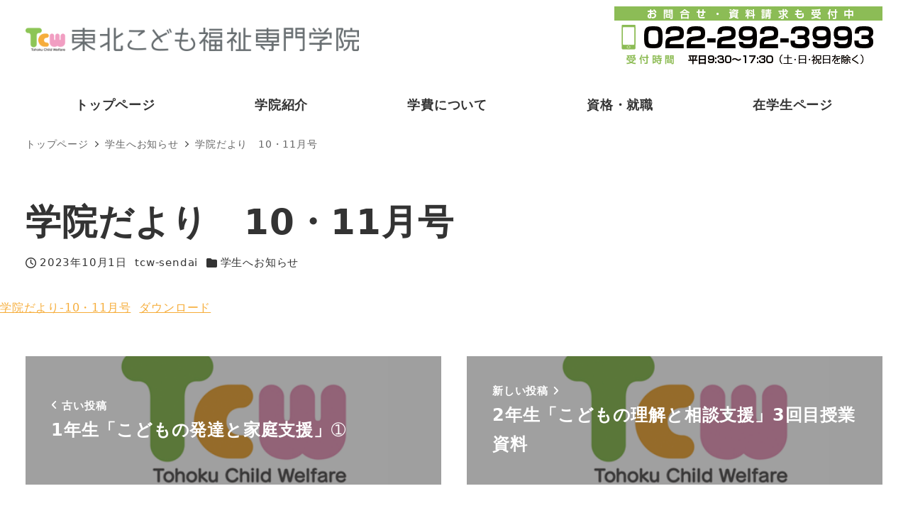

--- FILE ---
content_type: text/html; charset=UTF-8
request_url: https://tcw-sendai.com/2023/10/01/%E5%AD%A6%E9%99%A2%E3%81%A0%E3%82%88%E3%82%8A%E3%80%8010%E3%83%BB11%E6%9C%88%E5%8F%B7/
body_size: 15105
content:
<!DOCTYPE html>
<html lang="ja" data-sticky-footer="true" data-scrolled="false">

<head>
			<meta charset="UTF-8">
		<meta name="viewport" content="width=device-width, initial-scale=1, minimum-scale=1, viewport-fit=cover">
		<title>学院だより　10・11月号 &#8211; 東北こども福祉専門学院｜仙台市にある幼稚園教諭・保育士資格サポート校</title>
<meta name='robots' content='max-image-preview:large' />
		<meta property="og:title" content="学院だより　10・11月号">
		<meta property="og:type" content="article">
		<meta property="og:url" content="https://tcw-sendai.com/2023/10/01/%e5%ad%a6%e9%99%a2%e3%81%a0%e3%82%88%e3%82%8a%e3%80%8010%e3%83%bb11%e6%9c%88%e5%8f%b7/">
		<meta property="og:image" content="">
		<meta property="og:site_name" content="東北こども福祉専門学院｜仙台市にある幼稚園教諭・保育士資格サポート校">
		<meta property="og:description" content="学院だより-10・11月号ダウンロード">
		<meta property="og:locale" content="ja_JP">
				<link rel="alternate" type="application/rss+xml" title="東北こども福祉専門学院｜仙台市にある幼稚園教諭・保育士資格サポート校 &raquo; フィード" href="https://tcw-sendai.com/feed/" />
<link rel="alternate" type="application/rss+xml" title="東北こども福祉専門学院｜仙台市にある幼稚園教諭・保育士資格サポート校 &raquo; コメントフィード" href="https://tcw-sendai.com/comments/feed/" />
		<link rel="profile" href="http://gmpg.org/xfn/11">
												<link rel="pingback" href="https://tcw-sendai.com/xmlrpc.php">
							<link rel="alternate" type="application/rss+xml" title="東北こども福祉専門学院｜仙台市にある幼稚園教諭・保育士資格サポート校 &raquo; 学院だより　10・11月号 のコメントのフィード" href="https://tcw-sendai.com/2023/10/01/%e5%ad%a6%e9%99%a2%e3%81%a0%e3%82%88%e3%82%8a%e3%80%8010%e3%83%bb11%e6%9c%88%e5%8f%b7/feed/" />
<link rel="alternate" title="oEmbed (JSON)" type="application/json+oembed" href="https://tcw-sendai.com/wp-json/oembed/1.0/embed?url=https%3A%2F%2Ftcw-sendai.com%2F2023%2F10%2F01%2F%25e5%25ad%25a6%25e9%2599%25a2%25e3%2581%25a0%25e3%2582%2588%25e3%2582%258a%25e3%2580%258010%25e3%2583%25bb11%25e6%259c%2588%25e5%258f%25b7%2F" />
<link rel="alternate" title="oEmbed (XML)" type="text/xml+oembed" href="https://tcw-sendai.com/wp-json/oembed/1.0/embed?url=https%3A%2F%2Ftcw-sendai.com%2F2023%2F10%2F01%2F%25e5%25ad%25a6%25e9%2599%25a2%25e3%2581%25a0%25e3%2582%2588%25e3%2582%258a%25e3%2580%258010%25e3%2583%25bb11%25e6%259c%2588%25e5%258f%25b7%2F&#038;format=xml" />
<style id='wp-img-auto-sizes-contain-inline-css' type='text/css'>
img:is([sizes=auto i],[sizes^="auto," i]){contain-intrinsic-size:3000px 1500px}
/*# sourceURL=wp-img-auto-sizes-contain-inline-css */
</style>
<link rel='stylesheet' id='slick-carousel-css' href='https://tcw-sendai.com/wp-content/themes/snow-monkey/vendor/inc2734/wp-awesome-widgets/src/assets/packages/slick-carousel/slick/slick.css?ver=1667547803' type='text/css' media='all' />
<link rel='stylesheet' id='slick-carousel-theme-css' href='https://tcw-sendai.com/wp-content/themes/snow-monkey/vendor/inc2734/wp-awesome-widgets/src/assets/packages/slick-carousel/slick/slick-theme.css?ver=1667547803' type='text/css' media='all' />
<link rel='stylesheet' id='wp-awesome-widgets-css' href='https://tcw-sendai.com/wp-content/themes/snow-monkey/vendor/inc2734/wp-awesome-widgets/src/assets/css/app.css?ver=1667547803' type='text/css' media='all' />
<link rel='stylesheet' id='wp-oembed-blog-card-css' href='https://tcw-sendai.com/wp-content/themes/snow-monkey/vendor/inc2734/wp-oembed-blog-card/src/assets/css/app.css?ver=1667547803' type='text/css' media='all' />
<link rel='stylesheet' id='wp-like-me-box-css' href='https://tcw-sendai.com/wp-content/themes/snow-monkey/vendor/inc2734/wp-like-me-box/src/assets/css/wp-like-me-box.css?ver=1667547803' type='text/css' media='all' />
<link rel='stylesheet' id='wp-share-buttons-css' href='https://tcw-sendai.com/wp-content/themes/snow-monkey/vendor/inc2734/wp-share-buttons/src/assets/css/wp-share-buttons.css?ver=1667547803' type='text/css' media='all' />
<link rel='stylesheet' id='wp-pure-css-gallery-css' href='https://tcw-sendai.com/wp-content/themes/snow-monkey/vendor/inc2734/wp-pure-css-gallery/src/assets/css/wp-pure-css-gallery.css?ver=1667547803' type='text/css' media='all' />
<style id='wp-block-library-inline-css' type='text/css'>
:root{--wp-block-synced-color:#7a00df;--wp-block-synced-color--rgb:122,0,223;--wp-bound-block-color:var(--wp-block-synced-color);--wp-editor-canvas-background:#ddd;--wp-admin-theme-color:#007cba;--wp-admin-theme-color--rgb:0,124,186;--wp-admin-theme-color-darker-10:#006ba1;--wp-admin-theme-color-darker-10--rgb:0,107,160.5;--wp-admin-theme-color-darker-20:#005a87;--wp-admin-theme-color-darker-20--rgb:0,90,135;--wp-admin-border-width-focus:2px}@media (min-resolution:192dpi){:root{--wp-admin-border-width-focus:1.5px}}.wp-element-button{cursor:pointer}:root .has-very-light-gray-background-color{background-color:#eee}:root .has-very-dark-gray-background-color{background-color:#313131}:root .has-very-light-gray-color{color:#eee}:root .has-very-dark-gray-color{color:#313131}:root .has-vivid-green-cyan-to-vivid-cyan-blue-gradient-background{background:linear-gradient(135deg,#00d084,#0693e3)}:root .has-purple-crush-gradient-background{background:linear-gradient(135deg,#34e2e4,#4721fb 50%,#ab1dfe)}:root .has-hazy-dawn-gradient-background{background:linear-gradient(135deg,#faaca8,#dad0ec)}:root .has-subdued-olive-gradient-background{background:linear-gradient(135deg,#fafae1,#67a671)}:root .has-atomic-cream-gradient-background{background:linear-gradient(135deg,#fdd79a,#004a59)}:root .has-nightshade-gradient-background{background:linear-gradient(135deg,#330968,#31cdcf)}:root .has-midnight-gradient-background{background:linear-gradient(135deg,#020381,#2874fc)}:root{--wp--preset--font-size--normal:16px;--wp--preset--font-size--huge:42px}.has-regular-font-size{font-size:1em}.has-larger-font-size{font-size:2.625em}.has-normal-font-size{font-size:var(--wp--preset--font-size--normal)}.has-huge-font-size{font-size:var(--wp--preset--font-size--huge)}.has-text-align-center{text-align:center}.has-text-align-left{text-align:left}.has-text-align-right{text-align:right}.has-fit-text{white-space:nowrap!important}#end-resizable-editor-section{display:none}.aligncenter{clear:both}.items-justified-left{justify-content:flex-start}.items-justified-center{justify-content:center}.items-justified-right{justify-content:flex-end}.items-justified-space-between{justify-content:space-between}.screen-reader-text{border:0;clip-path:inset(50%);height:1px;margin:-1px;overflow:hidden;padding:0;position:absolute;width:1px;word-wrap:normal!important}.screen-reader-text:focus{background-color:#ddd;clip-path:none;color:#444;display:block;font-size:1em;height:auto;left:5px;line-height:normal;padding:15px 23px 14px;text-decoration:none;top:5px;width:auto;z-index:100000}html :where(.has-border-color){border-style:solid}html :where([style*=border-top-color]){border-top-style:solid}html :where([style*=border-right-color]){border-right-style:solid}html :where([style*=border-bottom-color]){border-bottom-style:solid}html :where([style*=border-left-color]){border-left-style:solid}html :where([style*=border-width]){border-style:solid}html :where([style*=border-top-width]){border-top-style:solid}html :where([style*=border-right-width]){border-right-style:solid}html :where([style*=border-bottom-width]){border-bottom-style:solid}html :where([style*=border-left-width]){border-left-style:solid}html :where(img[class*=wp-image-]){height:auto;max-width:100%}:where(figure){margin:0 0 1em}html :where(.is-position-sticky){--wp-admin--admin-bar--position-offset:var(--wp-admin--admin-bar--height,0px)}@media screen and (max-width:600px){html :where(.is-position-sticky){--wp-admin--admin-bar--position-offset:0px}}

/*# sourceURL=wp-block-library-inline-css */
</style><style id='wp-block-file-inline-css' type='text/css'>
.wp-block-file{box-sizing:border-box}.wp-block-file:not(.wp-element-button){font-size:.8em}.wp-block-file.aligncenter{text-align:center}.wp-block-file.alignright{text-align:right}.wp-block-file *+.wp-block-file__button{margin-left:.75em}:where(.wp-block-file){margin-bottom:1.5em}.wp-block-file__embed{margin-bottom:1em}:where(.wp-block-file__button){border-radius:2em;display:inline-block;padding:.5em 1em}:where(.wp-block-file__button):where(a):active,:where(.wp-block-file__button):where(a):focus,:where(.wp-block-file__button):where(a):hover,:where(.wp-block-file__button):where(a):visited{box-shadow:none;color:#fff;opacity:.85;text-decoration:none}
/*# sourceURL=https://tcw-sendai.com/wp-includes/blocks/file/style.min.css */
</style>
<style id='global-styles-inline-css' type='text/css'>
:root{--wp--preset--aspect-ratio--square: 1;--wp--preset--aspect-ratio--4-3: 4/3;--wp--preset--aspect-ratio--3-4: 3/4;--wp--preset--aspect-ratio--3-2: 3/2;--wp--preset--aspect-ratio--2-3: 2/3;--wp--preset--aspect-ratio--16-9: 16/9;--wp--preset--aspect-ratio--9-16: 9/16;--wp--preset--color--black: #000000;--wp--preset--color--cyan-bluish-gray: #abb8c3;--wp--preset--color--white: #ffffff;--wp--preset--color--pale-pink: #f78da7;--wp--preset--color--vivid-red: #cf2e2e;--wp--preset--color--luminous-vivid-orange: #ff6900;--wp--preset--color--luminous-vivid-amber: #fcb900;--wp--preset--color--light-green-cyan: #7bdcb5;--wp--preset--color--vivid-green-cyan: #00d084;--wp--preset--color--pale-cyan-blue: #8ed1fc;--wp--preset--color--vivid-cyan-blue: #0693e3;--wp--preset--color--vivid-purple: #9b51e0;--wp--preset--color--text-color: #333;--wp--preset--color--dark-gray: #999;--wp--preset--color--gray: #ccc;--wp--preset--color--very-light-gray: #eee;--wp--preset--color--lightest-grey: #f7f7f7;--wp--preset--color--accent-color: #f6ad3a;--wp--preset--color--sub-accent-color: #f19ec2;--wp--preset--gradient--vivid-cyan-blue-to-vivid-purple: linear-gradient(135deg,rgb(6,147,227) 0%,rgb(155,81,224) 100%);--wp--preset--gradient--light-green-cyan-to-vivid-green-cyan: linear-gradient(135deg,rgb(122,220,180) 0%,rgb(0,208,130) 100%);--wp--preset--gradient--luminous-vivid-amber-to-luminous-vivid-orange: linear-gradient(135deg,rgb(252,185,0) 0%,rgb(255,105,0) 100%);--wp--preset--gradient--luminous-vivid-orange-to-vivid-red: linear-gradient(135deg,rgb(255,105,0) 0%,rgb(207,46,46) 100%);--wp--preset--gradient--very-light-gray-to-cyan-bluish-gray: linear-gradient(135deg,rgb(238,238,238) 0%,rgb(169,184,195) 100%);--wp--preset--gradient--cool-to-warm-spectrum: linear-gradient(135deg,rgb(74,234,220) 0%,rgb(151,120,209) 20%,rgb(207,42,186) 40%,rgb(238,44,130) 60%,rgb(251,105,98) 80%,rgb(254,248,76) 100%);--wp--preset--gradient--blush-light-purple: linear-gradient(135deg,rgb(255,206,236) 0%,rgb(152,150,240) 100%);--wp--preset--gradient--blush-bordeaux: linear-gradient(135deg,rgb(254,205,165) 0%,rgb(254,45,45) 50%,rgb(107,0,62) 100%);--wp--preset--gradient--luminous-dusk: linear-gradient(135deg,rgb(255,203,112) 0%,rgb(199,81,192) 50%,rgb(65,88,208) 100%);--wp--preset--gradient--pale-ocean: linear-gradient(135deg,rgb(255,245,203) 0%,rgb(182,227,212) 50%,rgb(51,167,181) 100%);--wp--preset--gradient--electric-grass: linear-gradient(135deg,rgb(202,248,128) 0%,rgb(113,206,126) 100%);--wp--preset--gradient--midnight: linear-gradient(135deg,rgb(2,3,129) 0%,rgb(40,116,252) 100%);--wp--preset--font-size--small: 13px;--wp--preset--font-size--medium: 20px;--wp--preset--font-size--large: 36px;--wp--preset--font-size--x-large: 42px;--wp--preset--font-size--sm-small: 18px;--wp--preset--font-size--sm-normal: 20px;--wp--preset--font-size--sm-medium: 24px;--wp--preset--font-size--sm-large: 32px;--wp--preset--font-size--sm-xlarge: 48px;--wp--preset--font-size--sm-xxlarge: 80px;--wp--preset--font-size--sm-xxxlarge: 144px;--wp--preset--spacing--20: 0.44rem;--wp--preset--spacing--30: 0.67rem;--wp--preset--spacing--40: 1rem;--wp--preset--spacing--50: 1.5rem;--wp--preset--spacing--60: 2.25rem;--wp--preset--spacing--70: 3.38rem;--wp--preset--spacing--80: 5.06rem;--wp--preset--shadow--natural: 6px 6px 9px rgba(0, 0, 0, 0.2);--wp--preset--shadow--deep: 12px 12px 50px rgba(0, 0, 0, 0.4);--wp--preset--shadow--sharp: 6px 6px 0px rgba(0, 0, 0, 0.2);--wp--preset--shadow--outlined: 6px 6px 0px -3px rgb(255, 255, 255), 6px 6px rgb(0, 0, 0);--wp--preset--shadow--crisp: 6px 6px 0px rgb(0, 0, 0);}:root { --wp--style--global--content-size: var(--wp-block-width);--wp--style--global--wide-size: calc(var(--wp-block-width) + 240px); }:where(body) { margin: 0; }.wp-site-blocks > .alignleft { float: left; margin-right: 2em; }.wp-site-blocks > .alignright { float: right; margin-left: 2em; }.wp-site-blocks > .aligncenter { justify-content: center; margin-left: auto; margin-right: auto; }:where(.is-layout-flex){gap: 0.5em;}:where(.is-layout-grid){gap: 0.5em;}.is-layout-flow > .alignleft{float: left;margin-inline-start: 0;margin-inline-end: 2em;}.is-layout-flow > .alignright{float: right;margin-inline-start: 2em;margin-inline-end: 0;}.is-layout-flow > .aligncenter{margin-left: auto !important;margin-right: auto !important;}.is-layout-constrained > .alignleft{float: left;margin-inline-start: 0;margin-inline-end: 2em;}.is-layout-constrained > .alignright{float: right;margin-inline-start: 2em;margin-inline-end: 0;}.is-layout-constrained > .aligncenter{margin-left: auto !important;margin-right: auto !important;}.is-layout-constrained > :where(:not(.alignleft):not(.alignright):not(.alignfull)){max-width: var(--wp--style--global--content-size);margin-left: auto !important;margin-right: auto !important;}.is-layout-constrained > .alignwide{max-width: var(--wp--style--global--wide-size);}body .is-layout-flex{display: flex;}.is-layout-flex{flex-wrap: wrap;align-items: center;}.is-layout-flex > :is(*, div){margin: 0;}body .is-layout-grid{display: grid;}.is-layout-grid > :is(*, div){margin: 0;}body{padding-top: 0px;padding-right: 0px;padding-bottom: 0px;padding-left: 0px;}a:where(:not(.wp-element-button)){text-decoration: underline;}:root :where(.wp-element-button, .wp-block-button__link){background-color: #32373c;border-width: 0;color: #fff;font-family: inherit;font-size: inherit;font-style: inherit;font-weight: inherit;letter-spacing: inherit;line-height: inherit;padding-top: calc(0.667em + 2px);padding-right: calc(1.333em + 2px);padding-bottom: calc(0.667em + 2px);padding-left: calc(1.333em + 2px);text-decoration: none;text-transform: inherit;}.has-black-color{color: var(--wp--preset--color--black) !important;}.has-cyan-bluish-gray-color{color: var(--wp--preset--color--cyan-bluish-gray) !important;}.has-white-color{color: var(--wp--preset--color--white) !important;}.has-pale-pink-color{color: var(--wp--preset--color--pale-pink) !important;}.has-vivid-red-color{color: var(--wp--preset--color--vivid-red) !important;}.has-luminous-vivid-orange-color{color: var(--wp--preset--color--luminous-vivid-orange) !important;}.has-luminous-vivid-amber-color{color: var(--wp--preset--color--luminous-vivid-amber) !important;}.has-light-green-cyan-color{color: var(--wp--preset--color--light-green-cyan) !important;}.has-vivid-green-cyan-color{color: var(--wp--preset--color--vivid-green-cyan) !important;}.has-pale-cyan-blue-color{color: var(--wp--preset--color--pale-cyan-blue) !important;}.has-vivid-cyan-blue-color{color: var(--wp--preset--color--vivid-cyan-blue) !important;}.has-vivid-purple-color{color: var(--wp--preset--color--vivid-purple) !important;}.has-text-color-color{color: var(--wp--preset--color--text-color) !important;}.has-dark-gray-color{color: var(--wp--preset--color--dark-gray) !important;}.has-gray-color{color: var(--wp--preset--color--gray) !important;}.has-very-light-gray-color{color: var(--wp--preset--color--very-light-gray) !important;}.has-lightest-grey-color{color: var(--wp--preset--color--lightest-grey) !important;}.has-accent-color-color{color: var(--wp--preset--color--accent-color) !important;}.has-sub-accent-color-color{color: var(--wp--preset--color--sub-accent-color) !important;}.has-black-background-color{background-color: var(--wp--preset--color--black) !important;}.has-cyan-bluish-gray-background-color{background-color: var(--wp--preset--color--cyan-bluish-gray) !important;}.has-white-background-color{background-color: var(--wp--preset--color--white) !important;}.has-pale-pink-background-color{background-color: var(--wp--preset--color--pale-pink) !important;}.has-vivid-red-background-color{background-color: var(--wp--preset--color--vivid-red) !important;}.has-luminous-vivid-orange-background-color{background-color: var(--wp--preset--color--luminous-vivid-orange) !important;}.has-luminous-vivid-amber-background-color{background-color: var(--wp--preset--color--luminous-vivid-amber) !important;}.has-light-green-cyan-background-color{background-color: var(--wp--preset--color--light-green-cyan) !important;}.has-vivid-green-cyan-background-color{background-color: var(--wp--preset--color--vivid-green-cyan) !important;}.has-pale-cyan-blue-background-color{background-color: var(--wp--preset--color--pale-cyan-blue) !important;}.has-vivid-cyan-blue-background-color{background-color: var(--wp--preset--color--vivid-cyan-blue) !important;}.has-vivid-purple-background-color{background-color: var(--wp--preset--color--vivid-purple) !important;}.has-text-color-background-color{background-color: var(--wp--preset--color--text-color) !important;}.has-dark-gray-background-color{background-color: var(--wp--preset--color--dark-gray) !important;}.has-gray-background-color{background-color: var(--wp--preset--color--gray) !important;}.has-very-light-gray-background-color{background-color: var(--wp--preset--color--very-light-gray) !important;}.has-lightest-grey-background-color{background-color: var(--wp--preset--color--lightest-grey) !important;}.has-accent-color-background-color{background-color: var(--wp--preset--color--accent-color) !important;}.has-sub-accent-color-background-color{background-color: var(--wp--preset--color--sub-accent-color) !important;}.has-black-border-color{border-color: var(--wp--preset--color--black) !important;}.has-cyan-bluish-gray-border-color{border-color: var(--wp--preset--color--cyan-bluish-gray) !important;}.has-white-border-color{border-color: var(--wp--preset--color--white) !important;}.has-pale-pink-border-color{border-color: var(--wp--preset--color--pale-pink) !important;}.has-vivid-red-border-color{border-color: var(--wp--preset--color--vivid-red) !important;}.has-luminous-vivid-orange-border-color{border-color: var(--wp--preset--color--luminous-vivid-orange) !important;}.has-luminous-vivid-amber-border-color{border-color: var(--wp--preset--color--luminous-vivid-amber) !important;}.has-light-green-cyan-border-color{border-color: var(--wp--preset--color--light-green-cyan) !important;}.has-vivid-green-cyan-border-color{border-color: var(--wp--preset--color--vivid-green-cyan) !important;}.has-pale-cyan-blue-border-color{border-color: var(--wp--preset--color--pale-cyan-blue) !important;}.has-vivid-cyan-blue-border-color{border-color: var(--wp--preset--color--vivid-cyan-blue) !important;}.has-vivid-purple-border-color{border-color: var(--wp--preset--color--vivid-purple) !important;}.has-text-color-border-color{border-color: var(--wp--preset--color--text-color) !important;}.has-dark-gray-border-color{border-color: var(--wp--preset--color--dark-gray) !important;}.has-gray-border-color{border-color: var(--wp--preset--color--gray) !important;}.has-very-light-gray-border-color{border-color: var(--wp--preset--color--very-light-gray) !important;}.has-lightest-grey-border-color{border-color: var(--wp--preset--color--lightest-grey) !important;}.has-accent-color-border-color{border-color: var(--wp--preset--color--accent-color) !important;}.has-sub-accent-color-border-color{border-color: var(--wp--preset--color--sub-accent-color) !important;}.has-vivid-cyan-blue-to-vivid-purple-gradient-background{background: var(--wp--preset--gradient--vivid-cyan-blue-to-vivid-purple) !important;}.has-light-green-cyan-to-vivid-green-cyan-gradient-background{background: var(--wp--preset--gradient--light-green-cyan-to-vivid-green-cyan) !important;}.has-luminous-vivid-amber-to-luminous-vivid-orange-gradient-background{background: var(--wp--preset--gradient--luminous-vivid-amber-to-luminous-vivid-orange) !important;}.has-luminous-vivid-orange-to-vivid-red-gradient-background{background: var(--wp--preset--gradient--luminous-vivid-orange-to-vivid-red) !important;}.has-very-light-gray-to-cyan-bluish-gray-gradient-background{background: var(--wp--preset--gradient--very-light-gray-to-cyan-bluish-gray) !important;}.has-cool-to-warm-spectrum-gradient-background{background: var(--wp--preset--gradient--cool-to-warm-spectrum) !important;}.has-blush-light-purple-gradient-background{background: var(--wp--preset--gradient--blush-light-purple) !important;}.has-blush-bordeaux-gradient-background{background: var(--wp--preset--gradient--blush-bordeaux) !important;}.has-luminous-dusk-gradient-background{background: var(--wp--preset--gradient--luminous-dusk) !important;}.has-pale-ocean-gradient-background{background: var(--wp--preset--gradient--pale-ocean) !important;}.has-electric-grass-gradient-background{background: var(--wp--preset--gradient--electric-grass) !important;}.has-midnight-gradient-background{background: var(--wp--preset--gradient--midnight) !important;}.has-small-font-size{font-size: var(--wp--preset--font-size--small) !important;}.has-medium-font-size{font-size: var(--wp--preset--font-size--medium) !important;}.has-large-font-size{font-size: var(--wp--preset--font-size--large) !important;}.has-x-large-font-size{font-size: var(--wp--preset--font-size--x-large) !important;}.has-sm-small-font-size{font-size: var(--wp--preset--font-size--sm-small) !important;}.has-sm-normal-font-size{font-size: var(--wp--preset--font-size--sm-normal) !important;}.has-sm-medium-font-size{font-size: var(--wp--preset--font-size--sm-medium) !important;}.has-sm-large-font-size{font-size: var(--wp--preset--font-size--sm-large) !important;}.has-sm-xlarge-font-size{font-size: var(--wp--preset--font-size--sm-xlarge) !important;}.has-sm-xxlarge-font-size{font-size: var(--wp--preset--font-size--sm-xxlarge) !important;}.has-sm-xxxlarge-font-size{font-size: var(--wp--preset--font-size--sm-xxxlarge) !important;}
/*# sourceURL=global-styles-inline-css */
</style>

<link rel='stylesheet' id='spider-css' href='https://tcw-sendai.com/wp-content/plugins/snow-monkey-blocks/dist/packages/spider/dist/css/spider.css?ver=1663824976' type='text/css' media='all' />
<link rel='stylesheet' id='snow-monkey-blocks-css' href='https://tcw-sendai.com/wp-content/plugins/snow-monkey-blocks/dist/css/blocks.css?ver=1663824976' type='text/css' media='all' />
<link rel='stylesheet' id='snow-monkey-forms-css' href='https://tcw-sendai.com/wp-content/plugins/snow-monkey-forms/dist/css/app.css?ver=1663639426' type='text/css' media='all' />
<link rel='stylesheet' id='snow-monkey-snow-monkey-blocks-app-css' href='https://tcw-sendai.com/wp-content/themes/snow-monkey/assets/css/dependency/snow-monkey-blocks/app.css?ver=1667547802' type='text/css' media='all' />
<link rel='stylesheet' id='snow-monkey-snow-monkey-blocks-theme-css' href='https://tcw-sendai.com/wp-content/themes/snow-monkey/assets/css/dependency/snow-monkey-blocks/app-theme.css?ver=1667547802' type='text/css' media='all' />
<link rel='stylesheet' id='snow-monkey-snow-monkey-forms-app-css' href='https://tcw-sendai.com/wp-content/themes/snow-monkey/assets/css/dependency/snow-monkey-forms/app.css?ver=1667547802' type='text/css' media='all' />
<link rel='stylesheet' id='snow-monkey-snow-monkey-forms-theme-css' href='https://tcw-sendai.com/wp-content/themes/snow-monkey/assets/css/dependency/snow-monkey-forms/app-theme.css?ver=1667547802' type='text/css' media='all' />
<link rel='stylesheet' id='dashicons-css' href='https://tcw-sendai.com/wp-includes/css/dashicons.min.css?ver=6.9' type='text/css' media='all' />
<link rel='stylesheet' id='snow-monkey-blocks-background-parallax-css' href='https://tcw-sendai.com/wp-content/plugins/snow-monkey-blocks/dist/css/background-parallax.css?ver=1663824976' type='text/css' media='all' />
<link rel='stylesheet' id='snow-monkey-editor-css' href='https://tcw-sendai.com/wp-content/plugins/snow-monkey-editor/dist/css/app.css?ver=1663639424' type='text/css' media='all' />
<link rel='stylesheet' id='snow-monkey-app-css' href='https://tcw-sendai.com/wp-content/themes/snow-monkey/assets/css/app/app.css?ver=1667547802' type='text/css' media='all' />
<style id='snow-monkey-app-inline-css' type='text/css'>
:root { --_container-max-width: 1280px;--_margin-scale: 1;--_space: 1.8rem;--accent-color: #f6ad3a;--dark-accent-color: #c17a09;--light-accent-color: #fad69c;--lighter-accent-color: #fdf1dd;--lightest-accent-color: #fef8ee;--sub-accent-color: #f19ec2;--dark-sub-accent-color: #e4458a;--light-sub-accent-color: #fef7fa;--lighter-sub-accent-color: #ffffff;--lightest-sub-accent-color: #ffffff;--_half-leading: 0.4;--font-family: system-ui,-apple-system,BlinkMacSystemFont,"ヒラギノ角ゴ W3",sans-serif;--_base-font-family: var(--font-family);--line-height-sm-small: calc(20 / 18 + var(--_half-leading) * 2);--line-height-sm-normal: calc(20 / 20 + var(--_half-leading) * 2);--line-height-sm-medium: calc(20 / 24 + var(--_half-leading) * 2);--line-height-sm-large: calc(20 / 32 + var(--_half-leading) * 2);--line-height-sm-xlarge: calc(20 / 48 + var(--_half-leading) * 2);--line-height-sm-xxlarge: calc(20 / 80 + var(--_half-leading) * 2);--line-height-sm-xxxlarge: calc(20 / 144 + var(--_half-leading) * 2);--_base-font-size-px: 20px }
html { letter-spacing: 0.05rem }
input[type="email"],input[type="number"],input[type="password"],input[type="search"],input[type="tel"],input[type="text"],input[type="url"],textarea { font-size: 20px }
.p-infobar__inner { background-color: #f6ad3a }
.p-infobar__content { color: #fff }
/*# sourceURL=snow-monkey-app-inline-css */
</style>
<link rel='stylesheet' id='snow-monkey-theme-css' href='https://tcw-sendai.com/wp-content/themes/snow-monkey/assets/css/app/app-theme.css?ver=1667547802' type='text/css' media='all' />
<style id='snow-monkey-theme-inline-css' type='text/css'>
:root { --widget-title-display: flex;--widget-title-flex-direction: row;--widget-title-align-items: center;--widget-title-justify-content: center;--widget-title-pseudo-display: block;--widget-title-pseudo-content: "";--widget-title-pseudo-height: 1px;--widget-title-pseudo-background-color: #111;--widget-title-pseudo-flex: 1 0 0%;--widget-title-pseudo-min-width: 20px;--widget-title-before-margin-right: .5em;--widget-title-after-margin-left: .5em }
/*# sourceURL=snow-monkey-theme-inline-css */
</style>
<style id='snow-monkey-inline-css' type='text/css'>
.c-site-branding__title .custom-logo { width: 143px; }@media (min-width: 64em) { .c-site-branding__title .custom-logo { width: 470px; } }
/*# sourceURL=snow-monkey-inline-css */
</style>
<link rel='stylesheet' id='snow-monkey-custom-widgets-app-css' href='https://tcw-sendai.com/wp-content/themes/snow-monkey/assets/css/custom-widgets/app.css?ver=1667547802' type='text/css' media='all' />
<link rel='stylesheet' id='snow-monkey-custom-widgets-theme-css' href='https://tcw-sendai.com/wp-content/themes/snow-monkey/assets/css/custom-widgets/app-theme.css?ver=1667547802' type='text/css' media='all' />
<style id='snow-monkey-custom-widgets-inline-css' type='text/css'>
.wpaw-site-branding__logo .custom-logo { width: 143px; }@media (min-width: 64em) { .wpaw-site-branding__logo .custom-logo { width: 470px; } }
/*# sourceURL=snow-monkey-custom-widgets-inline-css */
</style>
<link rel='stylesheet' id='snow-monkey-block-library-app-css' href='https://tcw-sendai.com/wp-content/themes/snow-monkey/assets/css/block-library/app.css?ver=1667547802' type='text/css' media='all' />
<link rel='stylesheet' id='snow-monkey-block-library-theme-css' href='https://tcw-sendai.com/wp-content/themes/snow-monkey/assets/css/block-library/app-theme.css?ver=1667547802' type='text/css' media='all' />
<!--n2css--><script type="text/javascript" src="https://tcw-sendai.com/wp-content/plugins/snow-monkey-blocks/dist/packages/spider/dist/js/spider.js?ver=1663824976" id="spider-js"></script>
<script type="text/javascript" src="https://tcw-sendai.com/wp-content/plugins/snow-monkey-blocks/dist/block/spider-slider/script.js?ver=1663824976" id="snow-monkey-blocks/spider-slider-js"></script>
<script type="text/javascript" src="https://tcw-sendai.com/wp-includes/js/jquery/jquery.min.js?ver=3.7.1" id="jquery-core-js"></script>
<script type="text/javascript" src="https://tcw-sendai.com/wp-includes/js/jquery/jquery-migrate.min.js?ver=3.4.1" id="jquery-migrate-js"></script>
<link rel="https://api.w.org/" href="https://tcw-sendai.com/wp-json/" /><link rel="alternate" title="JSON" type="application/json" href="https://tcw-sendai.com/wp-json/wp/v2/posts/6580" /><link rel="EditURI" type="application/rsd+xml" title="RSD" href="https://tcw-sendai.com/xmlrpc.php?rsd" />
<meta name="generator" content="WordPress 6.9" />
<link rel="canonical" href="https://tcw-sendai.com/2023/10/01/%e5%ad%a6%e9%99%a2%e3%81%a0%e3%82%88%e3%82%8a%e3%80%8010%e3%83%bb11%e6%9c%88%e5%8f%b7/" />
<link rel='shortlink' href='https://tcw-sendai.com/?p=6580' />
<!-- Event snippet for 2024学生募集 conversion page -->
<script>
  gtag('event', 'conversion', {'send_to': 'AW-976435071/Dxh3CKLnutgYEP_uzNED'});
</script>		<meta name="theme-color" content="#f6ad3a">
				<script type="application/ld+json">
			{"@context":"http:\/\/schema.org","@type":"BlogPosting","headline":"\u5b66\u9662\u3060\u3088\u308a\u300010\u30fb11\u6708\u53f7","author":{"@type":"Person","name":"tcw-sendai"},"publisher":{"@type":"Organization","url":"https:\/\/tcw-sendai.com","name":"\u6771\u5317\u3053\u3069\u3082\u798f\u7949\u5c02\u9580\u5b66\u9662\uff5c\u4ed9\u53f0\u5e02\u306b\u3042\u308b\u5e7c\u7a1a\u5712\u6559\u8aed\u30fb\u4fdd\u80b2\u58eb\u8cc7\u683c\u30b5\u30dd\u30fc\u30c8\u6821","logo":{"@type":"ImageObject","url":"https:\/\/tcw-sendai.com\/wp-content\/uploads\/2022\/08\/\u5b66\u9662\u30ed\u30b4.png"}},"mainEntityOfPage":{"@type":"WebPage","@id":"https:\/\/tcw-sendai.com\/2023\/10\/01\/%e5%ad%a6%e9%99%a2%e3%81%a0%e3%82%88%e3%82%8a%e3%80%8010%e3%83%bb11%e6%9c%88%e5%8f%b7\/"},"image":{"@type":"ImageObject","url":false},"datePublished":"2023-10-01T10:00:00+09:00","dateModified":"2023-09-21T09:51:23+09:00","description":"\u5b66\u9662\u3060\u3088\u308a-10\u30fb11\u6708\u53f7\u30c0\u30a6\u30f3\u30ed\u30fc\u30c9"}		</script>
				<meta name="thumbnail" content="https://tcw-sendai.com/wp-content/uploads/2022/09/eye-c.png">
							<meta name="twitter:card" content="summary">
		
						<!-- Google tag (gtag.js) --> <script async src="https://www.googletagmanager.com/gtag/js?id=AW-976435071"></script> <script> window.dataLayer = window.dataLayer || []; function gtag(){dataLayer.push(arguments);} gtag('js', new Date()); gtag('config', 'AW-976435071'); </script>
		<link rel="icon" href="https://tcw-sendai.com/wp-content/uploads/2022/08/cropped-logo-32x32.jpg" sizes="32x32" />
<link rel="icon" href="https://tcw-sendai.com/wp-content/uploads/2022/08/cropped-logo-192x192.jpg" sizes="192x192" />
<link rel="apple-touch-icon" href="https://tcw-sendai.com/wp-content/uploads/2022/08/cropped-logo-180x180.jpg" />
<meta name="msapplication-TileImage" content="https://tcw-sendai.com/wp-content/uploads/2022/08/cropped-logo-270x270.jpg" />
		<style type="text/css" id="wp-custom-css">
			/* 固定ページでタイトル非表示 */
.page .c-entry__title {
    display: none;
}
/*画像マウスオーバーで薄く*/
a:hover img {
opacity: .5;
-webkit-opacity: .5;
-moz-opacity: .5;
-ms-filter: "alpha(opacity=50)"; 
}
a img {
-webkit-transition: opacity 1s ease-out;
-moz-transition: opacity 1s ease-out;
-ms-transition: opacity 1s ease-out;
}
/*セクション上余白なし*/
.smb-section{
	padding-top:0;
}
/*固定ページ上部余白削除*/
.page .l-contents__inner {
  padding-top: 0 !important;
  margin-top: 0 !important;
}
.page .c-entry__header {
    display: none;
}
/*画像マウスオーバーで拡大*/
.power img{
-webkit-transition: 0.3s ease-in-out;
-moz-transition: 0.3s ease-in-out;
-o-transition: 0.3s ease-in-out;
transition: 0.5s;
}

.power img:hover{
-moz-transform: scale(1.1,1.1);
-webkit-transform: scale(1.1,1.1);
-o-transform: scale(1.1,1.1);
-ms-transform: scale(1.1,1.1);
}
/* アコーディオンタイトルの背景色 */
.smb-accordion__item__title {
  background: #fff8ed;
}
/*h2用クラス*/
.line {
	position: relative;
	border-bottom: 5px solid #ddd;
	padding: 10px 0;
	font-size:26px;
	}
.line:before {
	position: absolute;
	left: 0;
	bottom: -5px;
	width: 20%;
	height: 5px;
	content: '';
	background: #8fc555;
	}
/*h2用クラス*/
.shita{
    position: relative;
    padding: 0px 20px;
    border-bottom: 3px solid #000;
    width:100%;
    margin: 0 auto;
	  font-size:20px;
}

.shita:before {
    position: absolute;
    left: 50px;
    bottom: -40px;
    content: '';
    border-width: 20px;
    border-style: solid;
    border-color: #000000 transparent transparent transparent;
}

.shita:after {
    position: absolute;
    left: 50px;
    bottom: -36px;
    content: '';
    border-width: 20px;
    border-style: solid;
    border-color: #ffffff transparent transparent transparent;
}
/*h3用クラス*/
.slash {
  position: relative;
  padding: 1.5rem 1rem;
	font-size:20px;
}

.slash:after {
  position: absolute;
  bottom: 0;
  left: 0;
  width: 100%;
  height: 5px;
  content: '';
  background-image: -webkit-repeating-linear-gradient(135deg, #000, #000 1px, transparent 2px, transparent 5px);
  background-image: repeating-linear-gradient(-45deg, #000, #000 1px, transparent 2px, transparent 5px);
  background-size: 7px 7px;
  -webkit-backface-visibility: hidden;
  backface-visibility: hidden;
}
/*フッターリンクカラー*/
.c-non a {
	color:black;
}		</style>
		<style type="text/css">/** Mega Menu CSS: fs **/</style>
</head>

<body class="wp-singular post-template-default single single-post postid-6580 single-format-standard wp-custom-logo wp-theme-snow-monkey l-body--one-column l-body" id="body"
	data-has-sidebar="false"
	data-is-full-template="false"
	data-is-slim-width="false"
	data-header-layout="2row"
	data-infobar-position="header-bottom"
	ontouchstart=""
	>

			<div id="page-start"></div>
			
	
<nav
	id="drawer-nav"
	class="c-drawer c-drawer--fixed c-drawer--highlight-type-background-color"
	role="navigation"
	aria-hidden="true"
	aria-labelledby="hamburger-btn"
>
	<div class="c-drawer__inner">
		<div class="c-drawer__focus-point" tabindex="-1"></div>
		
		
		<ul id="menu-%e3%83%a1%e3%82%a4%e3%83%b3%e3%83%a1%e3%83%8b%e3%83%a5%e3%83%bc" class="c-drawer__menu"><li id="menu-item-36" class="menu-item menu-item-type-post_type menu-item-object-page menu-item-home menu-item-36 c-drawer__item"><a href="https://tcw-sendai.com/">トップページ</a></li>
<li id="menu-item-37" class="menu-item menu-item-type-post_type menu-item-object-page menu-item-has-children menu-item-37 c-drawer__item c-drawer__item--has-submenu"><a href="https://tcw-sendai.com/schoolguide/">学院紹介</a><button class="c-drawer__toggle" aria-expanded="false"><span class="c-ic-angle-right" aria-hidden="true" aria-label="サブメニューを開閉する"></span></button><ul class="c-drawer__submenu" aria-hidden="true">	<li id="menu-item-4894" class="menu-item menu-item-type-post_type menu-item-object-page menu-item-4894 c-drawer__subitem"><a href="https://tcw-sendai.com/schoolguide/feature/">学院8つの特色</a></li>
	<li id="menu-item-4893" class="menu-item menu-item-type-post_type menu-item-object-page menu-item-4893 c-drawer__subitem"><a href="https://tcw-sendai.com/schoolguide/appearance/">学院の様子</a></li>
	<li id="menu-item-4892" class="menu-item menu-item-type-post_type menu-item-object-page menu-item-4892 c-drawer__subitem"><a href="https://tcw-sendai.com/schoolguide/lecture/">講義について</a></li>
	<li id="menu-item-4891" class="menu-item menu-item-type-post_type menu-item-object-page menu-item-4891 c-drawer__subitem"><a href="https://tcw-sendai.com/schoolguide/schedule/">年間スケジュール</a></li>
	<li id="menu-item-4890" class="menu-item menu-item-type-post_type menu-item-object-page menu-item-4890 c-drawer__subitem"><a href="https://tcw-sendai.com/schoolguide/support/">サポートシステム</a></li>
	<li id="menu-item-4889" class="menu-item menu-item-type-post_type menu-item-object-page menu-item-4889 c-drawer__subitem"><a href="https://tcw-sendai.com/schoolguide/dorm/">学生寮について</a></li>
	<li id="menu-item-4895" class="menu-item menu-item-type-post_type menu-item-object-page menu-item-4895 c-drawer__subitem"><a href="https://tcw-sendai.com/schoolguide/greeting/">学院長の挨拶</a></li>
</ul>
</li>
<li id="menu-item-5122" class="menu-item menu-item-type-post_type menu-item-object-page menu-item-5122 c-drawer__item"><a href="https://tcw-sendai.com/tuition/">学費について</a></li>
<li id="menu-item-40" class="menu-item menu-item-type-post_type menu-item-object-page menu-item-has-children menu-item-40 c-drawer__item c-drawer__item--has-submenu"><a href="https://tcw-sendai.com/quali-job/">資格・就職</a><button class="c-drawer__toggle" aria-expanded="false"><span class="c-ic-angle-right" aria-hidden="true" aria-label="サブメニューを開閉する"></span></button><ul class="c-drawer__submenu" aria-hidden="true">	<li id="menu-item-4900" class="menu-item menu-item-type-post_type menu-item-object-page menu-item-4900 c-drawer__subitem"><a href="https://tcw-sendai.com/quali-job/get/">取得できる資格</a></li>
	<li id="menu-item-4899" class="menu-item menu-item-type-post_type menu-item-object-page menu-item-4899 c-drawer__subitem"><a href="https://tcw-sendai.com/quali-job/job/">就職サポート</a></li>
	<li id="menu-item-4898" class="menu-item menu-item-type-post_type menu-item-object-page menu-item-4898 c-drawer__subitem"><a href="https://tcw-sendai.com/quali-job/graduate/">卒業生に聞きました</a></li>
	<li id="menu-item-4897" class="menu-item menu-item-type-post_type menu-item-object-page menu-item-4897 c-drawer__subitem"><a href="https://tcw-sendai.com/quali-job/performance/">就職実績</a></li>
	<li id="menu-item-4896" class="menu-item menu-item-type-post_type menu-item-object-page menu-item-4896 c-drawer__subitem"><a href="https://tcw-sendai.com/quali-job/group/">系列保育園就職</a></li>
</ul>
</li>
<li id="menu-item-5531" class="menu-item menu-item-type-post_type menu-item-object-page menu-item-5531 c-drawer__item"><a href="https://tcw-sendai.com/student/">在学生ページ</a></li>
</ul>
					<ul class="c-drawer__menu">
				<li class="c-drawer__item">
					<form role="search" method="get" class="p-search-form" action="https://tcw-sendai.com/"><label class="screen-reader-text" for="s">検索</label><div class="c-input-group"><div class="c-input-group__field"><input type="search" placeholder="検索 &hellip;" value="" name="s"></div><button class="c-input-group__btn">検索</button></div></form>				</li>
			</ul>
		
			</div>
</nav>
<div class="c-drawer-close-zone" aria-hidden="true" aria-controls="drawer-nav"></div>

	<div class="l-container">
		
<header class="l-header l-header--2row l-header--sticky-sm" role="banner">
	
	<div class="l-header__content">
		
<div class="l-2row-header" data-has-global-nav="true">
	<div class="c-container">
		
		<div class="l-2row-header__row">
			<div class="c-row c-row--margin-s c-row--lg-margin c-row--middle c-row--nowrap">
				
				
				<div class="c-row__col c-row__col--auto">
					<div class="c-site-branding c-site-branding--has-logo">
	
		<div class="c-site-branding__title">
								<a href="https://tcw-sendai.com/" class="custom-logo-link" rel="home"><img width="574" height="41" src="https://tcw-sendai.com/wp-content/uploads/2022/08/学院ロゴ.png" class="custom-logo" alt="東北こども福祉専門学院｜仙台市にある幼稚園教諭・保育士資格サポート校" decoding="async" srcset="https://tcw-sendai.com/wp-content/uploads/2022/08/学院ロゴ.png 574w, https://tcw-sendai.com/wp-content/uploads/2022/08/学院ロゴ-300x21.png 300w, https://tcw-sendai.com/wp-content/uploads/2022/08/学院ロゴ-100x7.png 100w" sizes="(max-width: 574px) 100vw, 574px" /></a>						</div>

		
	</div>
				</div>

				
									<div class="c-row__col c-row__col--fit u-invisible-md-down">
						
<div class="p-header-content p-header-content--lg">
	
<div class="c-header-content">
	<a href="tel:0222923993"><img src="https://tcw-sendai.com/wp-content/uploads/2022/09/tel1.jpg"></a></div>
</div>
					</div>
				
									<div class="c-row__col c-row__col--fit u-invisible-lg-up">
						
<button
		class="c-hamburger-btn"
	aria-expanded="false"
	aria-controls="drawer-nav"
>
	<span class="c-hamburger-btn__bars">
		<span class="c-hamburger-btn__bar"></span>
		<span class="c-hamburger-btn__bar"></span>
		<span class="c-hamburger-btn__bar"></span>
	</span>

			<span class="c-hamburger-btn__label">
			MENU		</span>
	</button>
					</div>
							</div>
		</div>

					<div class="l-2row-header__row u-invisible-md-down">
				
<nav class="p-global-nav p-global-nav--hover-text-color p-global-nav--current-same-hover-effect" role="navigation">
	<ul id="menu-%e3%83%a1%e3%82%a4%e3%83%b3%e3%83%a1%e3%83%8b%e3%83%a5%e3%83%bc-1" class="c-navbar"><li class="menu-item menu-item-type-post_type menu-item-object-page menu-item-home menu-item-36 c-navbar__item"><a href="https://tcw-sendai.com/"><span>トップページ</span></a></li>
<li class="menu-item menu-item-type-post_type menu-item-object-page menu-item-has-children menu-item-37 c-navbar__item" aria-haspopup="true"><a href="https://tcw-sendai.com/schoolguide/"><span>学院紹介</span></a><ul class="c-navbar__submenu" aria-hidden="true">	<li class="menu-item menu-item-type-post_type menu-item-object-page menu-item-4894 c-navbar__subitem"><a href="https://tcw-sendai.com/schoolguide/feature/">学院8つの特色</a></li>
	<li class="menu-item menu-item-type-post_type menu-item-object-page menu-item-4893 c-navbar__subitem"><a href="https://tcw-sendai.com/schoolguide/appearance/">学院の様子</a></li>
	<li class="menu-item menu-item-type-post_type menu-item-object-page menu-item-4892 c-navbar__subitem"><a href="https://tcw-sendai.com/schoolguide/lecture/">講義について</a></li>
	<li class="menu-item menu-item-type-post_type menu-item-object-page menu-item-4891 c-navbar__subitem"><a href="https://tcw-sendai.com/schoolguide/schedule/">年間スケジュール</a></li>
	<li class="menu-item menu-item-type-post_type menu-item-object-page menu-item-4890 c-navbar__subitem"><a href="https://tcw-sendai.com/schoolguide/support/">サポートシステム</a></li>
	<li class="menu-item menu-item-type-post_type menu-item-object-page menu-item-4889 c-navbar__subitem"><a href="https://tcw-sendai.com/schoolguide/dorm/">学生寮について</a></li>
	<li class="menu-item menu-item-type-post_type menu-item-object-page menu-item-4895 c-navbar__subitem"><a href="https://tcw-sendai.com/schoolguide/greeting/">学院長の挨拶</a></li>
</ul>
</li>
<li class="menu-item menu-item-type-post_type menu-item-object-page menu-item-5122 c-navbar__item"><a href="https://tcw-sendai.com/tuition/"><span>学費について</span></a></li>
<li class="menu-item menu-item-type-post_type menu-item-object-page menu-item-has-children menu-item-40 c-navbar__item" aria-haspopup="true"><a href="https://tcw-sendai.com/quali-job/"><span>資格・就職</span></a><ul class="c-navbar__submenu" aria-hidden="true">	<li class="menu-item menu-item-type-post_type menu-item-object-page menu-item-4900 c-navbar__subitem"><a href="https://tcw-sendai.com/quali-job/get/">取得できる資格</a></li>
	<li class="menu-item menu-item-type-post_type menu-item-object-page menu-item-4899 c-navbar__subitem"><a href="https://tcw-sendai.com/quali-job/job/">就職サポート</a></li>
	<li class="menu-item menu-item-type-post_type menu-item-object-page menu-item-4898 c-navbar__subitem"><a href="https://tcw-sendai.com/quali-job/graduate/">卒業生に聞きました</a></li>
	<li class="menu-item menu-item-type-post_type menu-item-object-page menu-item-4897 c-navbar__subitem"><a href="https://tcw-sendai.com/quali-job/performance/">就職実績</a></li>
	<li class="menu-item menu-item-type-post_type menu-item-object-page menu-item-4896 c-navbar__subitem"><a href="https://tcw-sendai.com/quali-job/group/">系列保育園就職</a></li>
</ul>
</li>
<li class="menu-item menu-item-type-post_type menu-item-object-page menu-item-5531 c-navbar__item"><a href="https://tcw-sendai.com/student/"><span>在学生ページ</span></a></li>
</ul></nav>
			</div>
			</div>
</div>
	</div>

			<div class="l-header__drop-nav" aria-hidden="true">
			
<div class="p-drop-nav">
	<div class="c-container">
		
<nav class="p-global-nav p-global-nav--hover-text-color p-global-nav--current-same-hover-effect" role="navigation">
	<ul id="menu-%e3%83%a1%e3%82%a4%e3%83%b3%e3%83%a1%e3%83%8b%e3%83%a5%e3%83%bc-2" class="c-navbar"><li class="menu-item menu-item-type-post_type menu-item-object-page menu-item-home menu-item-36 c-navbar__item"><a href="https://tcw-sendai.com/"><span>トップページ</span></a></li>
<li class="menu-item menu-item-type-post_type menu-item-object-page menu-item-has-children menu-item-37 c-navbar__item" aria-haspopup="true"><a href="https://tcw-sendai.com/schoolguide/"><span>学院紹介</span></a><ul class="c-navbar__submenu" aria-hidden="true">	<li class="menu-item menu-item-type-post_type menu-item-object-page menu-item-4894 c-navbar__subitem"><a href="https://tcw-sendai.com/schoolguide/feature/">学院8つの特色</a></li>
	<li class="menu-item menu-item-type-post_type menu-item-object-page menu-item-4893 c-navbar__subitem"><a href="https://tcw-sendai.com/schoolguide/appearance/">学院の様子</a></li>
	<li class="menu-item menu-item-type-post_type menu-item-object-page menu-item-4892 c-navbar__subitem"><a href="https://tcw-sendai.com/schoolguide/lecture/">講義について</a></li>
	<li class="menu-item menu-item-type-post_type menu-item-object-page menu-item-4891 c-navbar__subitem"><a href="https://tcw-sendai.com/schoolguide/schedule/">年間スケジュール</a></li>
	<li class="menu-item menu-item-type-post_type menu-item-object-page menu-item-4890 c-navbar__subitem"><a href="https://tcw-sendai.com/schoolguide/support/">サポートシステム</a></li>
	<li class="menu-item menu-item-type-post_type menu-item-object-page menu-item-4889 c-navbar__subitem"><a href="https://tcw-sendai.com/schoolguide/dorm/">学生寮について</a></li>
	<li class="menu-item menu-item-type-post_type menu-item-object-page menu-item-4895 c-navbar__subitem"><a href="https://tcw-sendai.com/schoolguide/greeting/">学院長の挨拶</a></li>
</ul>
</li>
<li class="menu-item menu-item-type-post_type menu-item-object-page menu-item-5122 c-navbar__item"><a href="https://tcw-sendai.com/tuition/"><span>学費について</span></a></li>
<li class="menu-item menu-item-type-post_type menu-item-object-page menu-item-has-children menu-item-40 c-navbar__item" aria-haspopup="true"><a href="https://tcw-sendai.com/quali-job/"><span>資格・就職</span></a><ul class="c-navbar__submenu" aria-hidden="true">	<li class="menu-item menu-item-type-post_type menu-item-object-page menu-item-4900 c-navbar__subitem"><a href="https://tcw-sendai.com/quali-job/get/">取得できる資格</a></li>
	<li class="menu-item menu-item-type-post_type menu-item-object-page menu-item-4899 c-navbar__subitem"><a href="https://tcw-sendai.com/quali-job/job/">就職サポート</a></li>
	<li class="menu-item menu-item-type-post_type menu-item-object-page menu-item-4898 c-navbar__subitem"><a href="https://tcw-sendai.com/quali-job/graduate/">卒業生に聞きました</a></li>
	<li class="menu-item menu-item-type-post_type menu-item-object-page menu-item-4897 c-navbar__subitem"><a href="https://tcw-sendai.com/quali-job/performance/">就職実績</a></li>
	<li class="menu-item menu-item-type-post_type menu-item-object-page menu-item-4896 c-navbar__subitem"><a href="https://tcw-sendai.com/quali-job/group/">系列保育園就職</a></li>
</ul>
</li>
<li class="menu-item menu-item-type-post_type menu-item-object-page menu-item-5531 c-navbar__item"><a href="https://tcw-sendai.com/student/"><span>在学生ページ</span></a></li>
</ul></nav>
	</div>
</div>
		</div>
	</header>

		<div class="l-contents" role="document">
			
			
			
			
			<div class="l-contents__body">
				<div class="l-contents__container c-container">
					
<div class="p-breadcrumbs-wrapper">
	<ol class="c-breadcrumbs" itemscope itemtype="http://schema.org/BreadcrumbList">
								<li
				class="c-breadcrumbs__item"
				itemprop="itemListElement"
				itemscope
				itemtype="http://schema.org/ListItem"
			>
				<a
					itemscope
					itemtype="http://schema.org/Thing"
					itemprop="item"
					href="https://tcw-sendai.com/"
					itemid="https://tcw-sendai.com/"
									>
					<span itemprop="name">トップページ</span>
				</a>
				<meta itemprop="position" content="1" />
			</li>
								<li
				class="c-breadcrumbs__item"
				itemprop="itemListElement"
				itemscope
				itemtype="http://schema.org/ListItem"
			>
				<a
					itemscope
					itemtype="http://schema.org/Thing"
					itemprop="item"
					href="https://tcw-sendai.com/category/student/"
					itemid="https://tcw-sendai.com/category/student/"
									>
					<span itemprop="name">学生へお知らせ</span>
				</a>
				<meta itemprop="position" content="2" />
			</li>
								<li
				class="c-breadcrumbs__item"
				itemprop="itemListElement"
				itemscope
				itemtype="http://schema.org/ListItem"
			>
				<a
					itemscope
					itemtype="http://schema.org/Thing"
					itemprop="item"
					href="https://tcw-sendai.com/2023/10/01/%e5%ad%a6%e9%99%a2%e3%81%a0%e3%82%88%e3%82%8a%e3%80%8010%e3%83%bb11%e6%9c%88%e5%8f%b7/"
					itemid="https://tcw-sendai.com/2023/10/01/%e5%ad%a6%e9%99%a2%e3%81%a0%e3%82%88%e3%82%8a%e3%80%8010%e3%83%bb11%e6%9c%88%e5%8f%b7/"
											aria-current="page"
									>
					<span itemprop="name">学院だより　10・11月号</span>
				</a>
				<meta itemprop="position" content="3" />
			</li>
			</ol>
</div>

					
					<div class="l-contents__inner">
						<main class="l-contents__main" role="main">
							
							
<article class="post-6580 post type-post status-publish format-standard category-student c-entry">
	
<header class="c-entry__header">
	
	<h1 class="c-entry__title">学院だより　10・11月号</h1>

			<div class="c-entry__meta">
			
<ul class="c-meta">
		<li class="c-meta__item c-meta__item--published">
		<i class="fa-regular fa-clock" aria-hidden="true"></i>
		<span class="screen-reader-text">投稿日</span>
		<time datetime="2023-10-01T10:00:00+09:00">2023年10月1日</time>
	</li>
		<li class="c-meta__item c-meta__item--author">
		<span class="screen-reader-text">著者</span>
				tcw-sendai	</li>
				<li class="c-meta__item c-meta__item--categories">
			<span class="screen-reader-text">カテゴリー</span>
			<i class="fa-solid fa-folder" aria-hidden="true"></i>
			<a href="https://tcw-sendai.com/category/student/">学生へお知らせ</a>
		</li>
		
	</ul>
		</div>
	</header>

	<div class="c-entry__body">
		
		
		
		
		

<div class="c-entry__content p-entry-content">
	
	
<div class="wp-block-file"><a id="wp-block-file--media-eec0b42b-e82a-4dac-974c-0edafae5a62b" href="https://tcw-sendai.com/wp-content/uploads/2023/09/学院だより-10・11月号.pdf">学院だより-10・11月号</a><a href="https://tcw-sendai.com/wp-content/uploads/2023/09/学院だより-10・11月号.pdf" class="wp-block-file__button wp-element-button" download aria-describedby="wp-block-file--media-eec0b42b-e82a-4dac-974c-0edafae5a62b">ダウンロード</a></div>
	
	</div>


		
		
		
		
			</div>

	
<footer class="c-entry__footer">
	
	
	
<div class="c-prev-next-nav">
			<div class="c-prev-next-nav__item c-prev-next-nav__item--next">
			
							<a href="https://tcw-sendai.com/2023/09/28/1%e5%b9%b4%e7%94%9f%e3%80%8c%e3%81%93%e3%81%a9%e3%82%82%e3%81%ae%e7%99%ba%e9%81%94%e3%81%a8%e5%ae%b6%e5%ba%ad%e6%94%af%e6%8f%b4%e3%80%8d%e2%9e%80/" rel="prev">				<div class="c-prev-next-nav__item-figure">
					<img width="300" height="300" src="https://tcw-sendai.com/wp-content/uploads/2022/09/eye-c-300x300.png" class="attachment-medium size-medium" alt="TCWロゴ" decoding="async" fetchpriority="high" srcset="https://tcw-sendai.com/wp-content/uploads/2022/09/eye-c-300x300.png 300w, https://tcw-sendai.com/wp-content/uploads/2022/09/eye-c-150x150.png 150w, https://tcw-sendai.com/wp-content/uploads/2022/09/eye-c.png 500w" sizes="(max-width: 300px) 100vw, 300px" />				</div>
				<div class="c-prev-next-nav__item-label">
											<i class="fa-solid fa-angle-left" aria-hidden="true"></i>
						古い投稿									</div>
				<div class="c-prev-next-nav__item-title">
					1年生「こどもの発達と家庭支援」➀
				</div>
				</a>					</div>
			<div class="c-prev-next-nav__item c-prev-next-nav__item--prev">
			
							<a href="https://tcw-sendai.com/2023/10/04/2%e5%b9%b4%e7%94%9f%e3%80%8c%e3%81%93%e3%81%a9%e3%82%82%e3%81%ae%e7%90%86%e8%a7%a3%e3%81%a8%e7%9b%b8%e8%ab%87%e6%94%af%e6%8f%b4%e3%80%8d3%e5%9b%9e%e7%9b%ae%e6%8e%88%e6%a5%ad%e8%b3%87%e6%96%99/" rel="next">				<div class="c-prev-next-nav__item-figure">
					<img width="300" height="300" src="https://tcw-sendai.com/wp-content/uploads/2022/09/eye-c-300x300.png" class="attachment-medium size-medium" alt="TCWロゴ" decoding="async" fetchpriority="high" srcset="https://tcw-sendai.com/wp-content/uploads/2022/09/eye-c-300x300.png 300w, https://tcw-sendai.com/wp-content/uploads/2022/09/eye-c-150x150.png 150w, https://tcw-sendai.com/wp-content/uploads/2022/09/eye-c.png 500w" sizes="(max-width: 300px) 100vw, 300px" />				</div>
				<div class="c-prev-next-nav__item-label">
											新しい投稿						<i class="fa-solid fa-angle-right" aria-hidden="true"></i>
									</div>
				<div class="c-prev-next-nav__item-title">
					2年生「こどもの理解と相談支援」3回目授業資料
				</div>
				</a>					</div>
	</div>

	
<aside class="p-related-posts c-entry-aside">
			<h2 class="p-related-posts__title c-entry-aside__title">
			<span>
				関連記事							</span>
		</h2>
	
	
		
<ul
	class="c-entries c-entries--rich-media"
	data-has-infeed-ads="false"
	data-force-sm-1col="false"
>
					<li class="c-entries__item">
			
<a href="https://tcw-sendai.com/2020/04/13/1%ef%bd%9e3%e5%b9%b4%e6%ac%a1%e3%82%b9%e3%82%af%e3%83%bc%e3%83%aa%e3%83%b3%e3%82%b0%e3%80%8c%e3%81%93%e3%81%a9%e3%82%82%e3%81%ae%e6%8c%87%e5%b0%8e%e6%b3%95%e3%83%bb%e9%9f%b3%e6%a5%bd%e8%a1%a8%e7%8f%be/">
	<section class="c-entry-summary c-entry-summary--post c-entry-summary--type-post">
		
<div class="c-entry-summary__figure">
			<img width="500" height="500" src="https://tcw-sendai.com/wp-content/uploads/2022/09/eye-c.png" class="attachment-medium_large size-medium_large" alt="TCWロゴ" decoding="async" srcset="https://tcw-sendai.com/wp-content/uploads/2022/09/eye-c.png 500w, https://tcw-sendai.com/wp-content/uploads/2022/09/eye-c-300x300.png 300w, https://tcw-sendai.com/wp-content/uploads/2022/09/eye-c-150x150.png 150w" sizes="(max-width: 500px) 100vw, 500px" />	
	
	<span class="c-entry-summary__term c-entry-summary__term--category-7">
		学生へお知らせ	</span>
</div>

		<div class="c-entry-summary__body">
			<header class="c-entry-summary__header">
				
<h3 class="c-entry-summary__title">
	保護中: 1～3年次スクーリング「こどもの指導法・音楽表現」(「こどもと音楽表現&hellip;</h3>
			</header>

			
<div class="c-entry-summary__content">
	この投稿はパスワードで保護されているため抜粋文はありません。</div>

			
<div class="c-entry-summary__meta">
	<ul class="c-meta">
		<li class="c-meta__item c-meta__item--author">
			tcw		</li>

		<li class="c-meta__item c-meta__item--published">
			2020年4月13日		</li>

					<li class="c-meta__item c-meta__item--categories">
				
	<span class="c-entry-summary__term c-entry-summary__term--category-7">
		学生へお知らせ	</span>
			</li>
			</ul>
</div>
		</div>
	</section>
</a>
		</li>
					<li class="c-entries__item">
			
<a href="https://tcw-sendai.com/2022/01/24/2%e5%b9%b4%e7%94%9f%e3%80%80%e3%80%8c%e3%81%93%e3%81%a9%e3%82%82%e3%81%ae%e9%a3%9f%e3%81%a8%e6%a0%84%e9%a4%8a%e3%80%8d%e3%80%80%ef%bc%88%e3%83%9e%e3%82%a4%e3%82%a8%e3%83%94%e3%81%ae%e3%81%94%e6%a1%88/">
	<section class="c-entry-summary c-entry-summary--post c-entry-summary--type-post">
		
<div class="c-entry-summary__figure">
			<img width="500" height="500" src="https://tcw-sendai.com/wp-content/uploads/2022/09/eye-c.png" class="attachment-medium_large size-medium_large" alt="TCWロゴ" decoding="async" srcset="https://tcw-sendai.com/wp-content/uploads/2022/09/eye-c.png 500w, https://tcw-sendai.com/wp-content/uploads/2022/09/eye-c-300x300.png 300w, https://tcw-sendai.com/wp-content/uploads/2022/09/eye-c-150x150.png 150w" sizes="(max-width: 500px) 100vw, 500px" />	
	
	<span class="c-entry-summary__term c-entry-summary__term--category-7">
		学生へお知らせ	</span>
</div>

		<div class="c-entry-summary__body">
			<header class="c-entry-summary__header">
				
<h3 class="c-entry-summary__title">
	保護中: 2年生　「こどもの食と栄養」　（マイエピのご案内）</h3>
			</header>

			
<div class="c-entry-summary__content">
	この投稿はパスワードで保護されているため抜粋文はありません。</div>

			
<div class="c-entry-summary__meta">
	<ul class="c-meta">
		<li class="c-meta__item c-meta__item--author">
			tcw		</li>

		<li class="c-meta__item c-meta__item--published">
			2022年1月24日		</li>

					<li class="c-meta__item c-meta__item--categories">
				
	<span class="c-entry-summary__term c-entry-summary__term--category-7">
		学生へお知らせ	</span>
			</li>
			</ul>
</div>
		</div>
	</section>
</a>
		</li>
					<li class="c-entries__item">
			
<a href="https://tcw-sendai.com/2021/10/24/%e5%89%8d%e6%9c%9f%e7%a7%91%e7%9b%ae%e8%a9%a6%e9%a8%93%e7%b5%90%e6%9e%9c%e3%81%ae%e3%81%8a%e7%9f%a5%e3%82%89%e3%81%9b/">
	<section class="c-entry-summary c-entry-summary--post c-entry-summary--type-post">
		
<div class="c-entry-summary__figure">
			<img width="500" height="500" src="https://tcw-sendai.com/wp-content/uploads/2022/09/eye-c.png" class="attachment-medium_large size-medium_large" alt="TCWロゴ" decoding="async" srcset="https://tcw-sendai.com/wp-content/uploads/2022/09/eye-c.png 500w, https://tcw-sendai.com/wp-content/uploads/2022/09/eye-c-300x300.png 300w, https://tcw-sendai.com/wp-content/uploads/2022/09/eye-c-150x150.png 150w" sizes="(max-width: 500px) 100vw, 500px" />	
	
	<span class="c-entry-summary__term c-entry-summary__term--category-7">
		学生へお知らせ	</span>
</div>

		<div class="c-entry-summary__body">
			<header class="c-entry-summary__header">
				
<h3 class="c-entry-summary__title">
	保護中: 前期科目試験結果のお知らせ</h3>
			</header>

			
<div class="c-entry-summary__content">
	この投稿はパスワードで保護されているため抜粋文はありません。</div>

			
<div class="c-entry-summary__meta">
	<ul class="c-meta">
		<li class="c-meta__item c-meta__item--author">
			tcw		</li>

		<li class="c-meta__item c-meta__item--published">
			2021年10月24日		</li>

					<li class="c-meta__item c-meta__item--categories">
				
	<span class="c-entry-summary__term c-entry-summary__term--category-7">
		学生へお知らせ	</span>
			</li>
			</ul>
</div>
		</div>
	</section>
</a>
		</li>
					<li class="c-entries__item">
			
<a href="https://tcw-sendai.com/2023/10/12/1%e5%b9%b4%e7%94%9f%e3%80%8c%e3%81%93%e3%81%a9%e3%82%82%e3%81%ae%e7%99%ba%e9%81%94%e3%81%a8%e5%ae%b6%e5%ba%ad%e6%94%af%e6%8f%b4%e3%80%8d%e2%91%a2-%e8%ac%9b%e7%be%a9%e8%b3%87%e6%96%99/">
	<section class="c-entry-summary c-entry-summary--post c-entry-summary--type-post">
		
<div class="c-entry-summary__figure">
			<img width="500" height="500" src="https://tcw-sendai.com/wp-content/uploads/2022/09/eye-c.png" class="attachment-medium_large size-medium_large" alt="TCWロゴ" decoding="async" srcset="https://tcw-sendai.com/wp-content/uploads/2022/09/eye-c.png 500w, https://tcw-sendai.com/wp-content/uploads/2022/09/eye-c-300x300.png 300w, https://tcw-sendai.com/wp-content/uploads/2022/09/eye-c-150x150.png 150w" sizes="(max-width: 500px) 100vw, 500px" />	
	
	<span class="c-entry-summary__term c-entry-summary__term--category-7">
		学生へお知らせ	</span>
</div>

		<div class="c-entry-summary__body">
			<header class="c-entry-summary__header">
				
<h3 class="c-entry-summary__title">
	1年生「こどもの発達と家庭支援」③ 講義資料</h3>
			</header>

			
			
<div class="c-entry-summary__meta">
	<ul class="c-meta">
		<li class="c-meta__item c-meta__item--author">
			tcw-sendai		</li>

		<li class="c-meta__item c-meta__item--published">
			2023年10月12日		</li>

					<li class="c-meta__item c-meta__item--categories">
				
	<span class="c-entry-summary__term c-entry-summary__term--category-7">
		学生へお知らせ	</span>
			</li>
			</ul>
</div>
		</div>
	</section>
</a>
		</li>
		</ul>

	</aside>
</footer>
</article>



<aside class="p-trackbacks c-entry-aside">
			<h2 class="p-trackbacks__title c-entry-aside__title">この投稿へのトラックバック</h2>
	
	
					<p class="p-trackbacks__notrackbacks">
				コメントはありません。			</p>
		
	
	
		<div class="p-trackbacks__trackback-url">
			<dl>
				<dt>トラックバック URL</dt>
				<dd><input class="c-form-control" type="text" size="50" value="https://tcw-sendai.com/2023/10/01/%e5%ad%a6%e9%99%a2%e3%81%a0%e3%82%88%e3%82%8a%e3%80%8010%e3%83%bb11%e6%9c%88%e5%8f%b7/trackback/" readonly="readonly" /></dd>
			</dl>
		</div>

	</aside>

													</main>
					</div>

					
									</div>
			</div>

					</div>

		
<footer class="l-footer l-footer--default" role="contentinfo">
	
	
	
	
	
<div class="c-copyright c-copyright--inverse">
	
				<div class="c-fluid-container">
			Copyright &copy; 東北こども福祉専門学院 All Rights Reserved.		</div>

	</div>

	</footer>

		
<div id="page-top" class="c-page-top" aria-hidden="true">
	<a href="#body">
		<span class="fa-solid fa-chevron-up" aria-hidden="true" title="上にスクロール"></span>
	</a>
</div>

			</div>

<script type="speculationrules">
{"prefetch":[{"source":"document","where":{"and":[{"href_matches":"/*"},{"not":{"href_matches":["/wp-*.php","/wp-admin/*","/wp-content/uploads/*","/wp-content/*","/wp-content/plugins/*","/wp-content/themes/snow-monkey/*","/*\\?(.+)"]}},{"not":{"selector_matches":"a[rel~=\"nofollow\"]"}},{"not":{"selector_matches":".no-prefetch, .no-prefetch a"}}]},"eagerness":"conservative"}]}
</script>
	<style type="text/css">
	img.wp-smiley,
	img.emoji {
		display: inline !important;
		border: none !important;
		box-shadow: none !important;
		height: 1em !important;
		width: 1em !important;
		margin: 0 0.07em !important;
		vertical-align: -0.1em !important;
		background: none !important;
		padding: 0 !important;
	}
	</style>
	
<div id="sm-overlay-search-box" class="p-overlay-search-box c-overlay-container">
	<div class="p-overlay-search-box__inner c-overlay-container__inner">
		<form role="search" method="get" autocomplete="off" class="p-search-form" action="https://tcw-sendai.com/"><label class="screen-reader-text" for="s">検索</label><div class="c-input-group"><div class="c-input-group__field"><input type="search" placeholder="検索 &hellip;" value="" name="s"></div><button class="c-input-group__btn"><i class="fa-solid fa-magnifying-glass" aria-label="検索"></i></button></div></form>	</div>

	<a href="#_" class="p-overlay-search-box__close-btn c-overlay-container__close-btn">
		<i class="fa-solid fa-xmark" aria-label="閉じる"></i>
	</a>
	<a href="#_" class="p-overlay-search-box__bg c-overlay-container__bg"></a>
</div>
<script type="text/javascript" id="wp-oembed-blog-card-js-extra">
/* <![CDATA[ */
var WP_OEMBED_BLOG_CARD = {"endpoint":"https://tcw-sendai.com/wp-json/wp-oembed-blog-card/v1"};
//# sourceURL=wp-oembed-blog-card-js-extra
/* ]]> */
</script>
<script type="text/javascript" src="https://tcw-sendai.com/wp-content/themes/snow-monkey/vendor/inc2734/wp-oembed-blog-card/src/assets/js/app.js?ver=1667547803" id="wp-oembed-blog-card-js"></script>
<script type="text/javascript" src="https://tcw-sendai.com/wp-content/themes/snow-monkey/vendor/inc2734/wp-contents-outline/src/assets/packages/@inc2734/contents-outline/dist/index.js?ver=1667547803" id="contents-outline-js"></script>
<script type="text/javascript" src="https://tcw-sendai.com/wp-content/themes/snow-monkey/vendor/inc2734/wp-contents-outline/src/assets/js/app.js?ver=1667547803" id="wp-contents-outline-js"></script>
<script type="text/javascript" id="wp-share-buttons-js-extra">
/* <![CDATA[ */
var inc2734_wp_share_buttons = {"copy_success":"\u30b3\u30d4\u30fc\u3057\u307e\u3057\u305f\uff01","copy_failed":"\u30b3\u30d4\u30fc\u306b\u5931\u6557\u3057\u307e\u3057\u305f\uff01"};
//# sourceURL=wp-share-buttons-js-extra
/* ]]> */
</script>
<script type="text/javascript" src="https://tcw-sendai.com/wp-content/themes/snow-monkey/vendor/inc2734/wp-share-buttons/src/assets/js/wp-share-buttons.js?ver=1667547803" id="wp-share-buttons-js"></script>
<script type="text/javascript" src="https://tcw-sendai.com/wp-content/themes/snow-monkey/assets/js/dependency/snow-monkey-blocks/app.js?ver=1667547802" id="snow-monkey-snow-monkey-blocks-js"></script>
<script type="text/javascript" src="https://tcw-sendai.com/wp-content/plugins/snow-monkey-editor/dist/js/app.js?ver=1663639424" id="snow-monkey-editor-js"></script>
<script type="text/javascript" id="snow-monkey-forms-js-before">
/* <![CDATA[ */
var snowmonkeyforms = {"view_json_url":"https:\/\/tcw-sendai.com\/wp-json\/snow-monkey-form\/v1\/view"}
//# sourceURL=snow-monkey-forms-js-before
/* ]]> */
</script>
<script type="text/javascript" src="https://tcw-sendai.com/wp-content/plugins/snow-monkey-forms/dist/js/app.js?ver=1663639426" id="snow-monkey-forms-js"></script>
<script type="text/javascript" src="https://tcw-sendai.com/wp-content/themes/snow-monkey/assets/js/smooth-scroll.js?ver=1667547802" id="snow-monkey-smooth-scroll-js"></script>
<script type="text/javascript" src="https://tcw-sendai.com/wp-content/themes/snow-monkey/assets/js/drop-nav.js?ver=1667547802" id="snow-monkey-drop-nav-js"></script>
<script type="text/javascript" src="https://tcw-sendai.com/wp-content/themes/snow-monkey/assets/js/widgets.js?ver=1667547802" id="snow-monkey-widgets-js"></script>
<script type="text/javascript" src="https://tcw-sendai.com/wp-content/themes/snow-monkey/assets/js/sidebar-sticky-widget-area.js?ver=1667547802" id="snow-monkey-sidebar-sticky-widget-area-js"></script>
<script type="text/javascript" id="snow-monkey-js-extra">
/* <![CDATA[ */
var snow_monkey = {"home_url":"https://tcw-sendai.com"};
var inc2734_wp_share_buttons_facebook = {"endpoint":"https://tcw-sendai.com/wp-admin/admin-ajax.php","action":"inc2734_wp_share_buttons_facebook","_ajax_nonce":"a0949e1b82"};
var inc2734_wp_share_buttons_twitter = {"endpoint":"https://tcw-sendai.com/wp-admin/admin-ajax.php","action":"inc2734_wp_share_buttons_twitter","_ajax_nonce":"8bb31b1bee"};
var inc2734_wp_share_buttons_hatena = {"endpoint":"https://tcw-sendai.com/wp-admin/admin-ajax.php","action":"inc2734_wp_share_buttons_hatena","_ajax_nonce":"ef739f4d2d"};
var inc2734_wp_share_buttons_feedly = {"endpoint":"https://tcw-sendai.com/wp-admin/admin-ajax.php","action":"inc2734_wp_share_buttons_feedly","_ajax_nonce":"88184a5b54"};
//# sourceURL=snow-monkey-js-extra
/* ]]> */
</script>
<script type="text/javascript" src="https://tcw-sendai.com/wp-content/themes/snow-monkey/assets/js/app.js?ver=1667547802" id="snow-monkey-js"></script>
<script type="text/javascript" src="https://tcw-sendai.com/wp-content/themes/snow-monkey/assets/packages/fontawesome-free/js/all.min.js?ver=1667547802" id="fontawesome6-js"></script>
<script type="text/javascript" src="https://tcw-sendai.com/wp-content/themes/snow-monkey/assets/js/hash-nav.js?ver=1667547802" id="snow-monkey-hash-nav-js"></script>
<script type="text/javascript" src="https://tcw-sendai.com/wp-content/themes/snow-monkey/assets/js/page-top.js?ver=1667547802" id="snow-monkey-page-top-js"></script>
<script type="text/javascript" src="https://tcw-sendai.com/wp-content/themes/snow-monkey/assets/js/global-nav.js?ver=1667547802" id="snow-monkey-global-nav-js"></script>
<script type="text/javascript" src="https://tcw-sendai.com/wp-includes/js/hoverIntent.min.js?ver=1.10.2" id="hoverIntent-js"></script>
<script type="text/javascript" id="megamenu-js-extra">
/* <![CDATA[ */
var megamenu = {"timeout":"300","interval":"100"};
//# sourceURL=megamenu-js-extra
/* ]]> */
</script>
<script type="text/javascript" src="https://tcw-sendai.com/wp-content/plugins/megamenu/js/maxmegamenu.js?ver=2.9.8" id="megamenu-js"></script>
<script id="wp-emoji-settings" type="application/json">
{"baseUrl":"https://s.w.org/images/core/emoji/17.0.2/72x72/","ext":".png","svgUrl":"https://s.w.org/images/core/emoji/17.0.2/svg/","svgExt":".svg","source":{"concatemoji":"https://tcw-sendai.com/wp-includes/js/wp-emoji-release.min.js?ver=6.9"}}
</script>
<script type="module">
/* <![CDATA[ */
/*! This file is auto-generated */
const a=JSON.parse(document.getElementById("wp-emoji-settings").textContent),o=(window._wpemojiSettings=a,"wpEmojiSettingsSupports"),s=["flag","emoji"];function i(e){try{var t={supportTests:e,timestamp:(new Date).valueOf()};sessionStorage.setItem(o,JSON.stringify(t))}catch(e){}}function c(e,t,n){e.clearRect(0,0,e.canvas.width,e.canvas.height),e.fillText(t,0,0);t=new Uint32Array(e.getImageData(0,0,e.canvas.width,e.canvas.height).data);e.clearRect(0,0,e.canvas.width,e.canvas.height),e.fillText(n,0,0);const a=new Uint32Array(e.getImageData(0,0,e.canvas.width,e.canvas.height).data);return t.every((e,t)=>e===a[t])}function p(e,t){e.clearRect(0,0,e.canvas.width,e.canvas.height),e.fillText(t,0,0);var n=e.getImageData(16,16,1,1);for(let e=0;e<n.data.length;e++)if(0!==n.data[e])return!1;return!0}function u(e,t,n,a){switch(t){case"flag":return n(e,"\ud83c\udff3\ufe0f\u200d\u26a7\ufe0f","\ud83c\udff3\ufe0f\u200b\u26a7\ufe0f")?!1:!n(e,"\ud83c\udde8\ud83c\uddf6","\ud83c\udde8\u200b\ud83c\uddf6")&&!n(e,"\ud83c\udff4\udb40\udc67\udb40\udc62\udb40\udc65\udb40\udc6e\udb40\udc67\udb40\udc7f","\ud83c\udff4\u200b\udb40\udc67\u200b\udb40\udc62\u200b\udb40\udc65\u200b\udb40\udc6e\u200b\udb40\udc67\u200b\udb40\udc7f");case"emoji":return!a(e,"\ud83e\u1fac8")}return!1}function f(e,t,n,a){let r;const o=(r="undefined"!=typeof WorkerGlobalScope&&self instanceof WorkerGlobalScope?new OffscreenCanvas(300,150):document.createElement("canvas")).getContext("2d",{willReadFrequently:!0}),s=(o.textBaseline="top",o.font="600 32px Arial",{});return e.forEach(e=>{s[e]=t(o,e,n,a)}),s}function r(e){var t=document.createElement("script");t.src=e,t.defer=!0,document.head.appendChild(t)}a.supports={everything:!0,everythingExceptFlag:!0},new Promise(t=>{let n=function(){try{var e=JSON.parse(sessionStorage.getItem(o));if("object"==typeof e&&"number"==typeof e.timestamp&&(new Date).valueOf()<e.timestamp+604800&&"object"==typeof e.supportTests)return e.supportTests}catch(e){}return null}();if(!n){if("undefined"!=typeof Worker&&"undefined"!=typeof OffscreenCanvas&&"undefined"!=typeof URL&&URL.createObjectURL&&"undefined"!=typeof Blob)try{var e="postMessage("+f.toString()+"("+[JSON.stringify(s),u.toString(),c.toString(),p.toString()].join(",")+"));",a=new Blob([e],{type:"text/javascript"});const r=new Worker(URL.createObjectURL(a),{name:"wpTestEmojiSupports"});return void(r.onmessage=e=>{i(n=e.data),r.terminate(),t(n)})}catch(e){}i(n=f(s,u,c,p))}t(n)}).then(e=>{for(const n in e)a.supports[n]=e[n],a.supports.everything=a.supports.everything&&a.supports[n],"flag"!==n&&(a.supports.everythingExceptFlag=a.supports.everythingExceptFlag&&a.supports[n]);var t;a.supports.everythingExceptFlag=a.supports.everythingExceptFlag&&!a.supports.flag,a.supports.everything||((t=a.source||{}).concatemoji?r(t.concatemoji):t.wpemoji&&t.twemoji&&(r(t.twemoji),r(t.wpemoji)))});
//# sourceURL=https://tcw-sendai.com/wp-includes/js/wp-emoji-loader.min.js
/* ]]> */
</script>
		<div id="page-end"></div>
		</body>
</html>


--- FILE ---
content_type: text/css
request_url: https://tcw-sendai.com/wp-content/themes/snow-monkey/assets/css/custom-widgets/app-theme.css?ver=1667547802
body_size: 198
content:
.wpaw-pr-box__title:after{background-color:var(--accent-color,#cd162c);content:"";display:block;height:1px;margin-bottom:0;margin-left:auto;margin-right:auto;margin-top:.9rem;margin-top:calc(var(--_space, 1.8rem) * .5 * var(--_margin-scale, 1));width:60px}html :where(.editor-styles-wrapper){display:block}